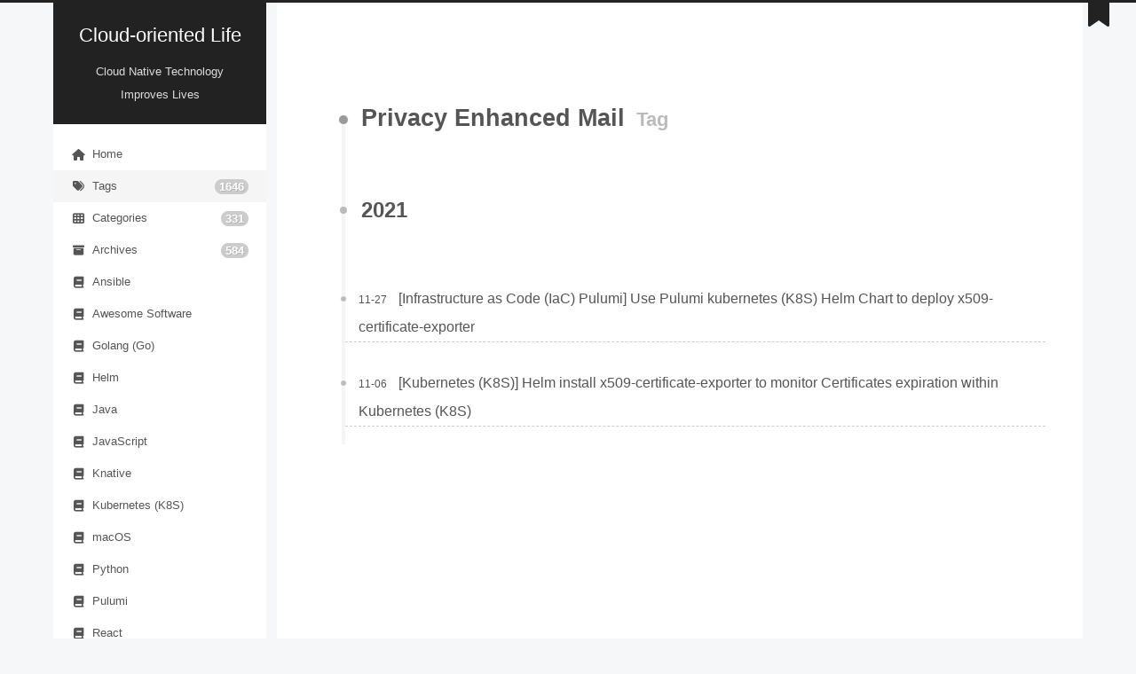

--- FILE ---
content_type: text/html; charset=utf-8
request_url: https://cloudolife.com/tags/Privacy-Enhanced-Mail/
body_size: 5176
content:
<!DOCTYPE html>
<html lang="en">
<head>
  <meta charset="UTF-8">
<meta name="viewport" content="width=device-width">
<meta name="theme-color" content="#222" media="(prefers-color-scheme: light)">
<meta name="theme-color" content="#222" media="(prefers-color-scheme: dark)"><meta name="generator" content="Hexo 6.3.0">

  <link rel="apple-touch-icon" sizes="180x180" href="/images/apple-touch-icon-next.png">
  <link rel="icon" type="image/png" sizes="32x32" href="/images/favicon-32x32-next.png">
  <link rel="icon" type="image/png" sizes="16x16" href="/images/favicon-16x16-next.png">
  <link rel="mask-icon" href="/images/logo.svg" color="#222">
  <meta name="google-site-verification" content="sJgro_9-KyRL3EkTM5KW84pQPrg2Fv1KdkibDRBIulE">

<link rel="stylesheet" href="/css/main.css">



<link rel="stylesheet" href="https://cdnjs.cloudflare.com/ajax/libs/font-awesome/6.7.2/css/all.min.css" integrity="sha256-dABdfBfUoC8vJUBOwGVdm8L9qlMWaHTIfXt+7GnZCIo=" crossorigin="anonymous">
  <link rel="stylesheet" href="https://cdnjs.cloudflare.com/ajax/libs/animate.css/3.1.1/animate.min.css" integrity="sha256-PR7ttpcvz8qrF57fur/yAx1qXMFJeJFiA6pSzWi0OIE=" crossorigin="anonymous">

<script class="next-config" data-name="main" type="application/json">{"hostname":"cloudolife.com","root":"/","images":"/images","scheme":"Pisces","darkmode":true,"version":"8.23.1","exturl":false,"sidebar":{"position":"left","width_expanded":320,"width_dual_column":240,"display":"always","padding":18,"offset":12},"hljswrap":true,"codeblock":{"theme":{"light":"default","dark":"stackoverflow-dark"},"prism":{"light":"prism","dark":"prism-dark"},"copy_button":{"enable":true,"style":null},"fold":{"enable":false,"height":500},"language":false},"bookmark":{"enable":true,"color":"#222","save":"auto"},"mediumzoom":false,"lazyload":false,"pangu":false,"comments":{"style":"tabs","active":"gitalk","storage":true,"lazyload":false,"nav":null,"activeClass":"gitalk"},"stickytabs":false,"motion":{"enable":true,"async":false,"duration":200,"transition":{"menu_item":"fadeInDown","post_block":"fadeIn","post_header":"fadeInDown","post_body":"fadeInDown","coll_header":"fadeInLeft","sidebar":"fadeInUp"}},"prism":false,"i18n":{"placeholder":"Searching...","empty":"We didn't find any results for the search: ${query}","hits_time":"${hits} results found in ${time} ms","hits":"${hits} results found"},"path":"/search.xml","localsearch":{"enable":true,"top_n_per_article":1,"unescape":false,"preload":false}}</script><script src="/js/config.js" defer></script>

    <meta name="description" content="A Husband and Father, Knowledge Worker, Full-skilled Cloud Engineer">
<meta property="og:type" content="website">
<meta property="og:title" content="Cloud-oriented Life">
<meta property="og:url" content="https://cloudolife.com/tags/Privacy-Enhanced-Mail/index.html">
<meta property="og:site_name" content="Cloud-oriented Life">
<meta property="og:description" content="A Husband and Father, Knowledge Worker, Full-skilled Cloud Engineer">
<meta property="og:locale" content="en_US">
<meta property="article:author" content="CloudoLife">
<meta property="article:tag" content="Cloud-oriented Life (COL), Google-oriented Programming (GoP), Infrastructure as Code (IaC), Cloud, Life">
<meta name="twitter:card" content="summary">


<link rel="canonical" href="https://cloudolife.com/tags/Privacy-Enhanced-Mail/">


<script class="next-config" data-name="page" type="application/json">{"sidebar":"","isHome":false,"isPost":false,"lang":"en","comments":"","permalink":"","path":"tags/Privacy-Enhanced-Mail/index.html","title":""}</script>

<script class="next-config" data-name="calendar" type="application/json">""</script>
<title>Tag: Privacy Enhanced Mail | Cloud-oriented Life</title>
  
    <script async src="https://www.googletagmanager.com/gtag/js?id=G-8Y9QPJWXQN"></script>
  <script class="next-config" data-name="google_analytics" type="application/json">{"tracking_id":"G-8Y9QPJWXQN","only_pageview":false,"measure_protocol_api_secret":null}</script>
  <script src="/js/third-party/analytics/google-analytics.js" defer></script>

  <script src="/js/third-party/analytics/baidu-analytics.js" defer></script>
  <script async src="https://hm.baidu.com/hm.js?995d7016a56cfd5c2ef6f2e6640a670e"></script>







  
  <script src="https://cdnjs.cloudflare.com/ajax/libs/animejs/3.2.1/anime.min.js" integrity="sha256-XL2inqUJaslATFnHdJOi9GfQ60on8Wx1C2H8DYiN1xY=" crossorigin="anonymous" defer></script>
  <script src="https://cdnjs.cloudflare.com/ajax/libs/next-theme-pjax/0.6.0/pjax.min.js" integrity="sha256-vxLn1tSKWD4dqbMRyv940UYw4sXgMtYcK6reefzZrao=" crossorigin="anonymous" defer></script>
<script src="/js/utils.js" defer></script><script src="/js/motion.js" defer></script><script src="/js/sidebar.js" defer></script><script src="/js/next-boot.js" defer></script><script src="/js/bookmark.js" defer></script><script src="/js/pjax.js" defer></script>

  <script src="https://cdnjs.cloudflare.com/ajax/libs/hexo-generator-searchdb/1.4.1/search.js" integrity="sha256-1kfA5uHPf65M5cphT2dvymhkuyHPQp5A53EGZOnOLmc=" crossorigin="anonymous" defer></script>
<script src="/js/third-party/search/local-search.js" defer></script>

  <script class="next-config" data-name="pdf" type="application/json">{"object_url":{"url":"https://cdnjs.cloudflare.com/ajax/libs/pdfobject/2.3.1/pdfobject.min.js","integrity":"sha256-jI72I8ZLVflVOisZIOaLvRew3tyvzeu6aZXFm7P7dEo="},"url":"/lib/pdf/web/viewer.html"}</script>
  <script src="/js/third-party/tags/pdf.js" defer></script>






  
  <script data-pjax async src="https://busuanzi.ibruce.info/busuanzi/2.3/busuanzi.pure.mini.js"></script>






<script data-ad-client="ca-pub-8693122033969144" async src="https://pagead2.googlesyndication.com/pagead/js/adsbygoogle.js"></script>
  <noscript>
    <link rel="stylesheet" href="/css/noscript.css">
  </noscript>
<link rel="alternate" href="/atom.xml" title="Cloud-oriented Life" type="application/atom+xml">
</head>

<body itemscope itemtype="http://schema.org/WebPage" class="use-motion">
  <div class="headband"></div>

  <main class="main">
    <div class="column">
      <header class="header" itemscope itemtype="http://schema.org/WPHeader"><div class="site-brand-container">
  <div class="site-nav-toggle">
    <div class="toggle" aria-label="Toggle navigation bar" role="button">
        <span class="toggle-line"></span>
        <span class="toggle-line"></span>
        <span class="toggle-line"></span>
    </div>
  </div>

  <div class="site-meta">

    <a href="/" class="brand" rel="start">
      <i class="logo-line"></i>
      <p class="site-title">Cloud-oriented Life</p>
      <i class="logo-line"></i>
    </a>
      <p class="site-subtitle" itemprop="description">Cloud Native Technology Improves Lives</p>
  </div>

  <div class="site-nav-right">
    <div class="toggle popup-trigger" aria-label="Search" role="button">
        <i class="fa fa-search fa-fw fa-lg"></i>
    </div>
  </div>
</div>



<nav class="site-nav">
  <ul class="main-menu menu"><li class="menu-item menu-item-home"><a href="/" rel="section"><i class="fa fa-home fa-fw"></i>Home</a></li><li class="menu-item menu-item-tags"><a href="/tags/" rel="section"><i class="fa fa-tags fa-fw"></i>Tags<span class="badge">1646</span></a></li><li class="menu-item menu-item-categories"><a href="/categories/" rel="section"><i class="fa fa-th fa-fw"></i>Categories<span class="badge">331</span></a></li><li class="menu-item menu-item-archives"><a href="/archives/" rel="section"><i class="fa fa-archive fa-fw"></i>Archives<span class="badge">584</span></a></li><li class="menu-item menu-item-ansible"><a href="/tags/Ansible/" rel="section"><i class="fa fa-book fa-fw"></i>Ansible</a></li><li class="menu-item menu-item-awesome-software"><a href="/tags/Awesome-Software/" rel="section"><i class="fa fa-book fa-fw"></i>Awesome Software</a></li><li class="menu-item menu-item-golang-(go)"><a href="/tags/Golang-Go/" rel="section"><i class="fa fa-book fa-fw"></i>Golang (Go)</a></li><li class="menu-item menu-item-helm"><a href="/tags/Helm/" rel="section"><i class="fa fa-book fa-fw"></i>Helm</a></li><li class="menu-item menu-item-java"><a href="/tags/Java/" rel="section"><i class="fa fa-book fa-fw"></i>Java</a></li><li class="menu-item menu-item-javascript"><a href="/tags/JavaScript/" rel="section"><i class="fa fa-book fa-fw"></i>JavaScript</a></li><li class="menu-item menu-item-knative"><a href="/tags/Knative/" rel="section"><i class="fa fa-book fa-fw"></i>Knative</a></li><li class="menu-item menu-item-kubernetes-(k8s)"><a href="/tags/Kubernetes-K8S/" rel="section"><i class="fa fa-book fa-fw"></i>Kubernetes (K8S)</a></li><li class="menu-item menu-item-macos"><a href="/tags/macOS/" rel="section"><i class="fa fa-book fa-fw"></i>macOS</a></li><li class="menu-item menu-item-python"><a href="/tags/Python/" rel="section"><i class="fa fa-book fa-fw"></i>Python</a></li><li class="menu-item menu-item-pulumi"><a href="/tags/Pulumi/" rel="section"><i class="fa fa-book fa-fw"></i>Pulumi</a></li><li class="menu-item menu-item-react"><a href="/tags/React/" rel="section"><i class="fa fa-book fa-fw"></i>React</a></li><li class="menu-item menu-item-ruby"><a href="/tags/Ruby/" rel="section"><i class="fa fa-book fa-fw"></i>Ruby</a></li><li class="menu-item menu-item-ruby-on-rails"><a href="/tags/Ruby-on-Rails-RoR/" rel="section"><i class="fa fa-book fa-fw"></i>Ruby On Rails</a></li><li class="menu-item menu-item-rust"><a href="/tags/Rust/" rel="section"><i class="fa fa-book fa-fw"></i>Rust</a></li><li class="menu-item menu-item-serverless"><a href="/tags/Serverless/" rel="section"><i class="fa fa-book fa-fw"></i>Serverless</a></li><li class="menu-item menu-item-service-mesh"><a href="/tags/Service-Mesh/" rel="section"><i class="fa fa-book fa-fw"></i>Service Mesh</a></li><li class="menu-item menu-item-svelte"><a href="/tags/Svelte/" rel="section"><i class="fa fa-book fa-fw"></i>Svelte</a></li><li class="menu-item menu-item-taro"><a href="/tags/Taro/" rel="section"><i class="fa fa-book fa-fw"></i>Taro</a></li><li class="menu-item menu-item-terraform"><a href="/tags/Terraform/" rel="section"><i class="fa fa-book fa-fw"></i>Terraform</a></li><li class="menu-item menu-item-typescript"><a href="/tags/TypeScript/" rel="section"><i class="fa fa-book fa-fw"></i>TypeScript</a></li><li class="menu-item menu-item-about"><a href="/about-us/" rel="section"><i class="fa fa-user fa-fw"></i>About</a></li><li class="menu-item menu-item-sitemap"><a href="/sitemap.xml" rel="section"><i class="fa fa-sitemap fa-fw"></i>Sitemap</a></li><li class="menu-item menu-item-rss"><a href="/atom.xml" rel="section"><i class="fa fa-rss fa-fw"></i>RSS</a></li>
      <li class="menu-item menu-item-search">
        <a role="button" class="popup-trigger"><i class="fa fa-search fa-fw"></i>Search
        </a>
      </li>
  </ul>
</nav>



  <div class="search-pop-overlay">
    <div class="popup search-popup">
      <div class="search-header">
        <span class="search-icon">
          <i class="fa fa-search"></i>
        </span>
        <div class="search-input-container">
          <input autocomplete="off" autocapitalize="off" maxlength="80"
                placeholder="Searching..." spellcheck="false"
                type="search" class="search-input">
        </div>
        <span class="popup-btn-close" role="button">
          <i class="fa fa-times-circle"></i>
        </span>
      </div>
      <div class="search-result-container">
        <div class="search-result-icon">
          <i class="fa fa-spinner fa-pulse fa-5x"></i>
        </div>
      </div>
    </div>
  </div>

</header>
        
  
  <aside class="sidebar">

    <div class="sidebar-inner sidebar-overview-active">
      <ul class="sidebar-nav">
        <li class="sidebar-nav-toc">
          Table of Contents
        </li>
        <li class="sidebar-nav-overview">
          Overview
        </li>
      </ul>

      <div class="sidebar-panel-container">
        <!--noindex-->
        <div class="post-toc-wrap sidebar-panel">
        </div>
        <!--/noindex-->

        <div class="site-overview-wrap sidebar-panel">
          <div class="site-author animated" itemprop="author" itemscope itemtype="http://schema.org/Person">
  <p class="site-author-name" itemprop="name">CloudoLife</p>
  <div class="site-description" itemprop="description">A Husband and Father, Knowledge Worker, Full-skilled Cloud Engineer</div>
</div>
<div class="site-state-wrap animated">
  <nav class="site-state">
      <div class="site-state-item site-state-posts">
        <a href="/archives/">
          <span class="site-state-item-count">584</span>
          <span class="site-state-item-name">posts</span>
        </a>
      </div>
      <div class="site-state-item site-state-categories">
          <a href="/categories/">
        <span class="site-state-item-count">331</span>
        <span class="site-state-item-name">categories</span></a>
      </div>
      <div class="site-state-item site-state-tags">
          <a href="/tags/">
        <span class="site-state-item-count">1646</span>
        <span class="site-state-item-name">tags</span></a>
      </div>
  </nav>
</div>
  <div class="links-of-author animated">
      <span class="links-of-author-item">
        <a href="https://github.com/CloudoLife" title="GitHub → https:&#x2F;&#x2F;github.com&#x2F;CloudoLife" rel="noopener me external nofollow noreferrer" target="_blank"><i class="fab fa-github fa-fw"></i>GitHub</a>
      </span>
      <span class="links-of-author-item">
        <a href="https://twitter.com/CloudoLife" title="Twitter → https:&#x2F;&#x2F;twitter.com&#x2F;CloudoLife" rel="noopener me external nofollow noreferrer" target="_blank"><i class="fab fa-twitter fa-fw"></i>Twitter</a>
      </span>
  </div>

        </div>
      </div>
    </div>

    
    <div class="sidebar-inner sidebar-blogroll">
      <div class="links-of-blogroll animated">
        <div class="links-of-blogroll-title"><i class="fa fa-globe fa-fw"></i>
          Links
        </div>
        <ul class="links-of-blogroll-list">
            <li class="links-of-blogroll-item">
              <a href="https://cloudolife.cn/" title="https:&#x2F;&#x2F;cloudolife.cn" rel="noopener external nofollow noreferrer" target="_blank">CLoudoLife - Chinese (Simplified)</a>
            </li>
        </ul>
      </div>
    </div>
        <div class="pjax">
        </div>
  </aside>


    </div>

    <div class="main-inner tag posts-collapse">


  
  
  
  <div class="post-block">
    <div class="post-content">
      <div class="collection-title">
        <h1 class="collection-header">Privacy Enhanced Mail
          <small>Tag</small>
        </h1>
      </div>

      
    <div class="collection-year">
      <span class="collection-header">2021</span>
    </div>

  <article itemscope itemtype="http://schema.org/Article">
    <header class="post-header">
      <div class="post-meta-container">
        <time itemprop="dateCreated"
              datetime="2021-11-27T00:00:00+00:00"
              content="2021-11-27">
          11-27
        </time>
      </div>

      <div class="post-title">
          <a class="post-title-link" href="/2021/11/27/Infrastructure-as-Code-IaC/Pulumi/Helm/Use-Pulumi-kubernetes-K8S-Helm-Chart-to-deploy-x509-certificate-exporter/" itemprop="url">
            <span itemprop="name">[Infrastructure as Code (IaC) Pulumi] Use Pulumi kubernetes (K8S) Helm Chart to deploy x509-certificate-exporter</span>
          </a>
      </div>

      
    </header>
  </article>

  <article itemscope itemtype="http://schema.org/Article">
    <header class="post-header">
      <div class="post-meta-container">
        <time itemprop="dateCreated"
              datetime="2021-11-06T00:00:00+00:00"
              content="2021-11-06">
          11-06
        </time>
      </div>

      <div class="post-title">
          <a class="post-title-link" href="/2021/11/06/Kubernetes-K8S/Helm/Helm-install-x509-certificate-exporter-to-monitor-Certificates-expiration-within-Kubernetes-K8S/" itemprop="url">
            <span itemprop="name">[Kubernetes (K8S)] Helm install x509-certificate-exporter to monitor Certificates expiration within Kubernetes (K8S)</span>
          </a>
      </div>

      
    </header>
  </article>

    </div>
  </div>
  
  
  

</div>
  </main>

  <footer class="footer">
    <div class="footer-inner">

  <div class="copyright">
    &copy; 
    <span itemprop="copyrightYear">2025</span>
    <span class="with-love">
      <i class="fa fa-heart"></i>
    </span>
    <span class="author" itemprop="copyrightHolder">CloudoLife</span>
  </div>
<div class="wordcount">
  <span class="post-meta-item">
    <span class="post-meta-item-icon">
      <i class="fa fa-chart-line"></i>
    </span>
    <span title="Word count total">2.6m</span>
  </span>
  <span class="post-meta-item">
    <span class="post-meta-item-icon">
      <i class="fa fa-coffee"></i>
    </span>
    <span title="Reading time total">39:58</span>
  </span>
</div>
<div class="busuanzi-count">
    <span class="post-meta-item" id="busuanzi_container_site_uv">
      <span class="post-meta-item-icon">
        <i class="fa fa-user"></i>
      </span>
      <span class="site-uv" title="Total Visitors">
        <span id="busuanzi_value_site_uv"></span>
      </span>
    </span>
    <span class="post-meta-item" id="busuanzi_container_site_pv">
      <span class="post-meta-item-icon">
        <i class="fa fa-eye"></i>
      </span>
      <span class="site-pv" title="Total Views">
        <span id="busuanzi_value_site_pv"></span>
      </span>
    </span>
</div>
  <div class="powered-by">Powered by <a href="https://hexo.io/" rel="noopener external nofollow noreferrer" target="_blank">Hexo</a> & <a href="https://theme-next.js.org/pisces/" rel="noopener external nofollow noreferrer" target="_blank">NexT.Pisces</a>
  </div>

    </div>
  </footer>

  
  <div class="toggle sidebar-toggle" role="button">
    <span class="toggle-line"></span>
    <span class="toggle-line"></span>
    <span class="toggle-line"></span>
  </div>
  <div class="sidebar-dimmer"></div>
  <div class="back-to-top" role="button" aria-label="Back to top">
    <i class="fa fa-arrow-up fa-lg"></i>
    <span>0%</span>
  </div>
  <div class="reading-progress-bar"></div>
  <a role="button" class="book-mark-link book-mark-link-fixed"></a>

<noscript>
  <div class="noscript-warning">Theme NexT works best with JavaScript enabled</div>
</noscript>
<link rel="stylesheet" href="https://cdnjs.cloudflare.com/ajax/libs/gitalk/1.8.0/gitalk.css" integrity="sha256-AJnUHL7dBv6PGaeyPQJcgQPDjt/Hn/PvYZde1iqfp8U=" crossorigin="anonymous">

<script class="next-config" data-name="gitalk" type="application/json">{"enable":true,"github_id":"CloudoLife","repo":"col-hexo-CloudoLife.github.io","client_id":"4ca3ae8fb3a49237db9a","client_secret":"98d6652508799ef4350ab05aabe855e58f549112","admin_user":"benjamincloudolife","distraction_free_mode":true,"proxy":"https://cors-anywhere.azm.workers.dev/https://github.com/login/oauth/access_token","language":null,"js":{"url":"https://cdnjs.cloudflare.com/ajax/libs/gitalk/1.8.0/gitalk.min.js","integrity":"sha256-MVK9MGD/XJaGyIghSVrONSnoXoGh3IFxLw0zfvzpxR4="},"path_md5":"21a95750cb78a52e0702ced937fe9559"}</script>
<script src="/js/third-party/comments/gitalk.js" defer></script>

<script defer src="https://static.cloudflareinsights.com/beacon.min.js/vcd15cbe7772f49c399c6a5babf22c1241717689176015" integrity="sha512-ZpsOmlRQV6y907TI0dKBHq9Md29nnaEIPlkf84rnaERnq6zvWvPUqr2ft8M1aS28oN72PdrCzSjY4U6VaAw1EQ==" data-cf-beacon='{"version":"2024.11.0","token":"2e400d0f543443609acde9c79e8f157d","r":1,"server_timing":{"name":{"cfCacheStatus":true,"cfEdge":true,"cfExtPri":true,"cfL4":true,"cfOrigin":true,"cfSpeedBrain":true},"location_startswith":null}}' crossorigin="anonymous"></script>
</body>
</html>


--- FILE ---
content_type: text/html; charset=utf-8
request_url: https://www.google.com/recaptcha/api2/aframe
body_size: 268
content:
<!DOCTYPE HTML><html><head><meta http-equiv="content-type" content="text/html; charset=UTF-8"></head><body><script nonce="-SJKKyXWcAppMiD8vKfdBw">/** Anti-fraud and anti-abuse applications only. See google.com/recaptcha */ try{var clients={'sodar':'https://pagead2.googlesyndication.com/pagead/sodar?'};window.addEventListener("message",function(a){try{if(a.source===window.parent){var b=JSON.parse(a.data);var c=clients[b['id']];if(c){var d=document.createElement('img');d.src=c+b['params']+'&rc='+(localStorage.getItem("rc::a")?sessionStorage.getItem("rc::b"):"");window.document.body.appendChild(d);sessionStorage.setItem("rc::e",parseInt(sessionStorage.getItem("rc::e")||0)+1);localStorage.setItem("rc::h",'1768734685413');}}}catch(b){}});window.parent.postMessage("_grecaptcha_ready", "*");}catch(b){}</script></body></html>

--- FILE ---
content_type: application/javascript; charset=utf-8
request_url: https://cloudolife.com/js/config.js
body_size: 53
content:
if (!window.NexT) window.NexT = {};

(function() {
  const className = 'next-config';

  const staticConfig = {};
  let variableConfig = {};

  const parse = text => JSON.parse(text || '{}');

  const update = name => {
    const targetEle = document.querySelector(`.${className}[data-name="${name}"]`);
    if (!targetEle) return;
    const parsedConfig = parse(targetEle.text);
    if (name === 'main') {
      Object.assign(staticConfig, parsedConfig);
    } else {
      variableConfig[name] = parsedConfig;
    }
  };

  update('main');

  window.CONFIG = new Proxy({}, {
    get(overrideConfig, name) {
      let existing;
      if (name in staticConfig) {
        existing = staticConfig[name];
      } else {
        if (!(name in variableConfig)) update(name);
        existing = variableConfig[name];
      }

      // For unset override and mixable existing
      if (!(name in overrideConfig) && typeof existing === 'object') {
        // Get ready to mix.
        overrideConfig[name] = {};
      }

      if (name in overrideConfig) {
        const override = overrideConfig[name];

        // When mixable
        if (typeof override === 'object' && typeof existing === 'object') {
          // Mix, proxy changes to the override.
          return new Proxy({ ...existing, ...override }, {
            set(target, prop, value) {
              target[prop] = value;
              override[prop] = value;
              return true;
            }
          });
        }

        return override;
      }

      // Only when not mixable and override hasn't been set.
      return existing;
    }
  });

  document.addEventListener('pjax:success', () => {
    variableConfig = {};
  });
})();
